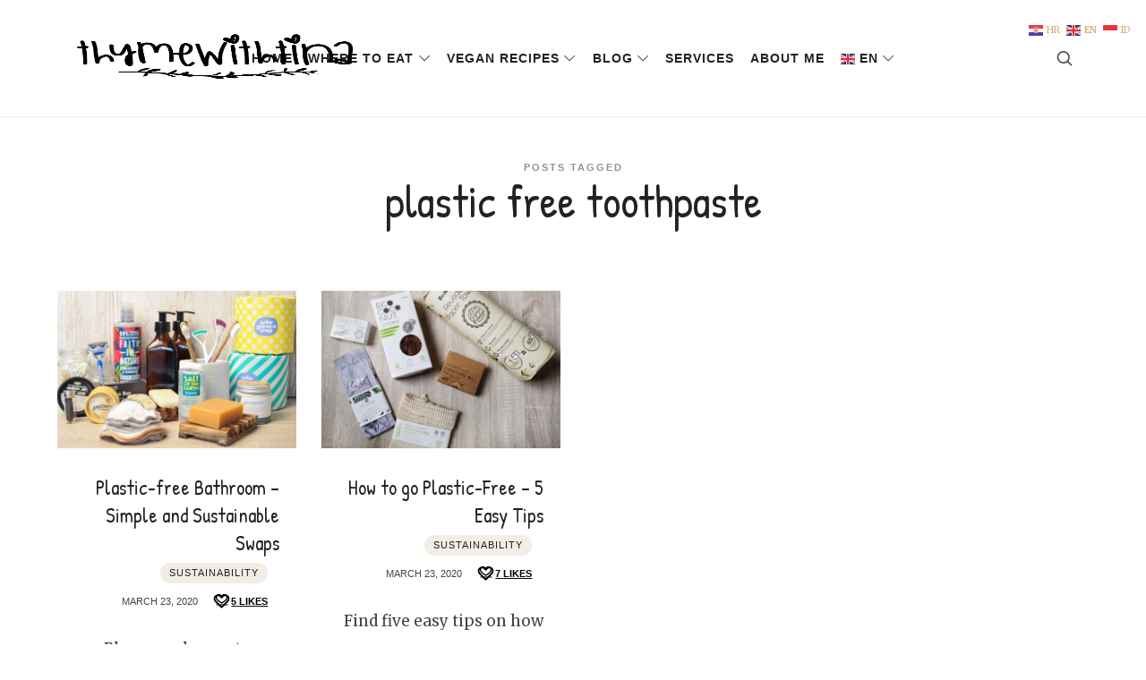

--- FILE ---
content_type: text/html; charset=utf-8
request_url: https://www.google.com/recaptcha/api2/aframe
body_size: 266
content:
<!DOCTYPE HTML><html><head><meta http-equiv="content-type" content="text/html; charset=UTF-8"></head><body><script nonce="e9eGkF3o6vbZIfMOcuLmWw">/** Anti-fraud and anti-abuse applications only. See google.com/recaptcha */ try{var clients={'sodar':'https://pagead2.googlesyndication.com/pagead/sodar?'};window.addEventListener("message",function(a){try{if(a.source===window.parent){var b=JSON.parse(a.data);var c=clients[b['id']];if(c){var d=document.createElement('img');d.src=c+b['params']+'&rc='+(localStorage.getItem("rc::a")?sessionStorage.getItem("rc::b"):"");window.document.body.appendChild(d);sessionStorage.setItem("rc::e",parseInt(sessionStorage.getItem("rc::e")||0)+1);localStorage.setItem("rc::h",'1769001067077');}}}catch(b){}});window.parent.postMessage("_grecaptcha_ready", "*");}catch(b){}</script></body></html>